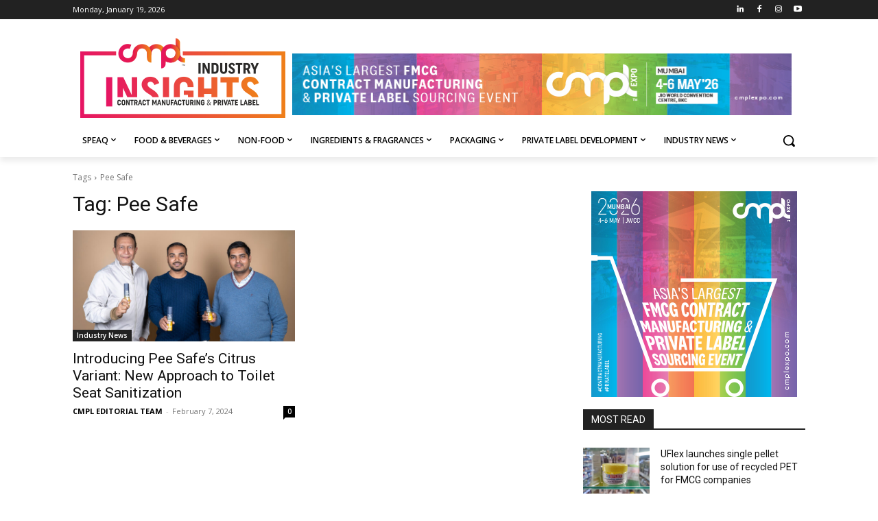

--- FILE ---
content_type: text/html; charset=UTF-8
request_url: https://cmplii.com/?_dnid=2184&t=1768837487
body_size: 1398
content:
<!doctype html><html><head><meta http-equiv="Content-Type" content="text/html; charset=UTF-8" /><script type="text/javascript" src="https://cmplii.com/wp-includes/js/jquery/jquery.js"></script><script type="text/javascript" src="https://cmplii.com/wp-content/plugins/angwp/assets/dev/js/advertising.js"></script><script type="text/javascript">
					/* <![CDATA[ */
					var _adn_ = {"ajaxurl":"https://cmplii.com/wp-admin/admin-ajax.php"};
					/* ]]> */
					</script><script type="text/javascript" src="https://cmplii.com/wp-content/plugins/angwp/assets/dist/angwp.bundle.js"></script><script type="text/javascript" src="https://cmplii.com/wp-content/plugins/angwp/assets/js/embed/iframeResizer.contentWindow.min.js"></script><link rel="stylesheet" href="https://cmplii.com/wp-content/plugins/angwp/assets/dist/angwp.bundle.js.css" media="all" /><style type="text/css">body{ margin:0; padding:0;  }</style><title>ADNING - Revolutionary Ad Manager for Wordpress</title></head><body><div class="angwp_2184 _ning_outer ang_zone_2184 _ning_jss_zone _align_center" style="max-width:728px;width:100%;overflow:hidden;height:inherit;"><div class="_ning_label _left" style=""></div><div id="_ning_zone_2184_1864621306" class="_ning_zone_inner" style="width:728px; height:90px;position:relative;"><div u="slides" style="position:absolute; overflow:hidden; left:0px; top:0px;width:728px; height:90px;"><div class="slide_1 slide" idle="5000"><div class="angwp_2186 _ning_cont _ning_hidden _align_center" data-size="728x90" data-bid="2186" data-aid="2184" style="max-width:728px; width:100%;height:inherit;"><div class="_ning_inner" style=""><a href="https://cmplii.com?_dnlink=2186&aid=2184&t=1768837489" class="strack_cli _ning_link" target="_blank">&nbsp;</a><div class="_ning_elmt"><img src="https://cmplii.com/wp-content/uploads/2025/12/CMPL-MUMBAI-2026-Banner-2.jpg" /></div></div></div><div class="clear"></div></div><div class="slide_2 slide" idle="5000"><div class="angwp_3741 _ning_cont _ning_hidden _align_center" data-size="728x90" data-bid="3741" data-aid="2184" style="max-width:728px; width:100%;height:inherit;"><div class="_ning_inner" style=""><a href="https://cmplii.com?_dnlink=3741&aid=2184&t=1768837489" class="strack_cli _ning_link" target="_blank">&nbsp;</a><div class="_ning_elmt"><img src="https://cmplii.com/wp-content/uploads/2024/08/1-Innovention-Social-Media-Cover-Banner-728X90-1.jpg" /></div></div></div><div class="clear"></div></div><div class="slide_3 slide" idle="5000"><div class="angwp_3775 _ning_cont _ning_hidden _align_center" data-size="728x90" data-bid="3775" data-aid="2184" style="max-width:728px; width:100%;height:inherit;"><div class="_ning_inner" style=""><a href="https://cmplii.com?_dnlink=3775&aid=2184&t=1768837489" class="strack_cli _ning_link" target="_blank">&nbsp;</a><div class="_ning_elmt"><img src="https://cmplii.com/wp-content/uploads/2025/12/CMPL-MUMBAI-2026-Recycle-2.jpg" /></div></div></div><div class="clear"></div></div></div></div></div><div class="clear"></div>
<!-- Ads on this site are served by Adning v1.6.3 - adning.com -->
<script>jQuery(document).ready(function($){var options_2184_1864621306 = {$ArrowKeyNavigation:false,$DragOrientation:0,};var _SlideshowTransitions_2184_1864621306 = [];options_2184_1864621306.$AutoPlay = 1;options_2184_1864621306.$ArrowKeyNavigation = false;options_2184_1864621306.$DragOrientation = 0;options_2184_1864621306.$SlideshowOptions = {$Class:$JssorSlideshowRunner$,$Transitions:_SlideshowTransitions_2184_1864621306,$TransitionsOrder:1,$ShowLink:true};function Slider_2184_1864621306_ParkEventHandler(slideIndex, fromIndex)
							{
								var slide_num = slideIndex+1;
								$("#_ning_zone_2184_1864621306").find(".slide").parent().removeClass("activeSlide");
								$("#_ning_zone_2184_1864621306").find(".slide_"+slide_num).parent().addClass("activeSlide");
								$("#_ning_zone_2184_1864621306").find(".slide").removeClass("active");
								$("#_ning_zone_2184_1864621306").find(".slide_"+slide_num).addClass("active");
							}if( $("#_ning_zone_2184_1864621306").length ){var _ning_slider_2184_1864621306 = new $JssorSlider$('_ning_zone_2184_1864621306', options_2184_1864621306);_ning_slider_2184_1864621306.$On($JssorSlider$.$EVT_PARK, Slider_2184_1864621306_ParkEventHandler);}ScaleSlider();function ScaleSlider() {var parentWidth = $('#_ning_zone_2184_1864621306').parent().width();if(parentWidth){if( typeof _ning_slider_2184_1864621306 !== "undefined" ){_ning_slider_2184_1864621306.$ScaleWidth(parentWidth);}}else{window.setTimeout(ScaleSlider, 30);}$("._ning_cont").ningResponsive();}$(window).bind("load", ScaleSlider);$(window).bind("resize", ScaleSlider);$(window).bind("orientationchange", ScaleSlider);});</script><style></style><!-- / Adning. -->

</body></html>

--- FILE ---
content_type: text/html; charset=UTF-8
request_url: https://cmplii.com/?_dnid=2185&t=1768837487
body_size: 693
content:
<!doctype html><html><head><meta http-equiv="Content-Type" content="text/html; charset=UTF-8" /><script type="text/javascript" src="https://cmplii.com/wp-includes/js/jquery/jquery.js"></script><script type="text/javascript" src="https://cmplii.com/wp-content/plugins/angwp/assets/dev/js/advertising.js"></script><script type="text/javascript">
					/* <![CDATA[ */
					var _adn_ = {"ajaxurl":"https://cmplii.com/wp-admin/admin-ajax.php"};
					/* ]]> */
					</script><script type="text/javascript" src="https://cmplii.com/wp-content/plugins/angwp/assets/dist/angwp.bundle.js"></script><script type="text/javascript" src="https://cmplii.com/wp-content/plugins/angwp/assets/js/embed/iframeResizer.contentWindow.min.js"></script><link rel="stylesheet" href="https://cmplii.com/wp-content/plugins/angwp/assets/dist/angwp.bundle.js.css" media="all" /><style type="text/css">body{ margin:0; padding:0;  }</style><title>ADNING - Revolutionary Ad Manager for Wordpress</title></head><body><div class="angwp_2185 _ning_cont _ning_hidden _ning_outer _align_center responsive" data-size="custom" data-bid="2185" data-aid="0" style="max-width:300px; width:100%;height:inherit;"><div class="_ning_label _left" style=""></div><div class="_ning_inner" style=""><a href="https://cmplii.com?_dnlink=2185&t=1768837489" class="strack_cli _ning_link" target="_blank">&nbsp;</a><div class="_ning_elmt"><img src="https://cmplii.com/wp-content/uploads/2025/12/CMPL-MUMBAI-2026-Banner-1.jpg" /></div></div></div><div class="clear"></div>
<!-- Ads on this site are served by Adning v1.6.3 - adning.com -->
<script>jQuery(document).ready(function($){$("._ning_cont").ningResponsive();});</script><!-- / Adning. -->

</body></html>